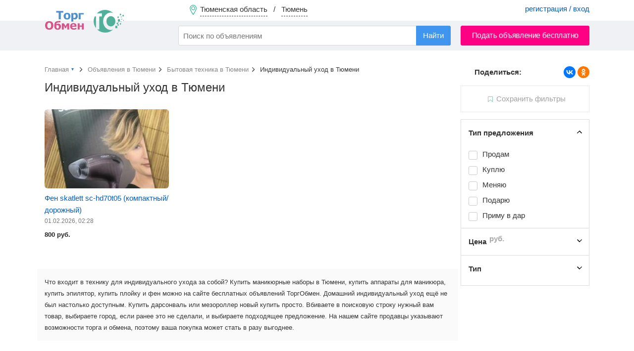

--- FILE ---
content_type: text/html; charset=UTF-8
request_url: https://torgobmen.ru/tyumen/household-appliances/personal-care
body_size: 7243
content:
<!DOCTYPE html>
<html lang="ru-RU">
<head>
    <meta charset="utf-8" />
    <title>Бесплатные объявления - Купить приборы для индивидуального ухода в Тюмени</title>
    <link rel="icon" href="/favicon.ico" type="image/x-icon" />
    <link rel="apple-touch-icon" sizes="180x180" href="/apple-touch-icon.png">
    <link rel="icon" type="image/png" sizes="32x32" href="/favicon-32x32.png">
    <link rel="icon" type="image/png" sizes="16x16" href="/favicon-16x16.png">
    <link rel="manifest" href="/site.webmanifest">

        <meta name="robots" content="noindex">
<meta name="description" content="Фены
Приборы для укладки
Продаются - Машинки для стрижки, Электробритвы, Триммеры, Эпиляторы, Весы, Массажеры, Маникюр, педикюр, Уход за лицом, Щетки зубные электрические, другое на Торгобмен.ру
 в Тюмени">
<meta name="csrf-param" content="_csrf-frontend">
<meta name="csrf-token" content="SXduVVWCbJJh-0qAuevuxogvkitnL9_YTeEvny7zausHATEHDK8u2BeYfe7YpYyczErTSj9rhrQ7hWyvA5lHvQ==">

<link href="https://tyumen.torgobmen.ru/household-appliances/personal-care" rel="canonical">
<link href="/css/main.css?v=314" rel="stylesheet">
<link href="/css/swiper-bundle.min.css" rel="stylesheet">
<link href="/assets/74919aa1/css/typeahead.min.css" rel="stylesheet">
<link href="/assets/74919aa1/css/typeahead-kv.min.css" rel="stylesheet">
<link href="/assets/72610b1a/css/kv-widgets.min.css" rel="stylesheet">
<link href="/assets/2b522ccd/css/select2.min.css" rel="stylesheet">
<link href="/assets/536b42a5/css/select2-addl.min.css" rel="stylesheet">
<link href="/assets/536b42a5/css/select2-default.min.css" rel="stylesheet">
<script>window.typeahead_7864e59a = {"highlight":true};

var s2options_7ebc6538 = {"themeCss":".select2-container--default","sizeCss":"","doReset":true,"doToggle":false,"doOrder":false};
window.select2_3da833fd = {"allowClear":false,"minimumInputLength":2,"ajax":{"url":"\/hint-city","dataType":"json","data":function(params) { return {q:params.term}; }},"escapeMarkup":function (markup) { return markup; },"templateResult":function(city) { return city.text; },"templateSelection":function (city) { return city.text; },"theme":"default","width":"100%","placeholder":"Ваш город...","language":"ru"};
</script>
    <meta name="yandex-verification" content="cc00c7cdc26abad9" />

    <!-- Global site tag (gtag.js) - Google Analytics -->
    <script async src="https://www.googletagmanager.com/gtag/js?id=UA-134665609-2"></script>
    <script>
        window.dataLayer = window.dataLayer || [];
        function gtag(){dataLayer.push(arguments);}
        gtag('js', new Date());
        gtag('config', 'UA-134665609-2');
    </script>

</head>

<body>

    <div class="waiting" style="display: none">
        <img alt="" src="/img/waiting.gif">
        <p></p>
    </div>
    

<div class="wrapper">

<header>

        <div class="header-menu">
            <div class="container">
                <a href="#set_region" rel="modal:open" class="region-link" data-city="tyumen">
                    <span class="top-pin"></span>
                    <span class="region-name">Тюменская область</span> &nbsp; / &nbsp;
                    <span class="city-name">Тюмень</span>
                </a>
                                    <div class="pull-right acc-links">
                       <a href="/login">регистрация / вход</a>
                    </div>
                                            </div>
        </div>

        <div class="header-bar">
            <div class="container">
                <a href="https://tyumen.torgobmen.ru" class="top-logo"></a>
                    <form id="s_form" class="pull-left" action="/search">
                        <div><input type="search" id="w2" class="form-control search-field" name="s" placeholder="Поиск по объявлениям" autocomplete="off" data-krajee-typeahead="typeahead_7864e59a"></div>                        <input type="hidden" name="s_cat" id="s_cat">
                        <input type="hidden" name="s_subcat" id="s_subcat">
                        <button type="submit" class="btn btn-blue s-button">Найти</button>
                    </form>
                                <a href="/add_announcement?subcat=554" class="btn btn-red pull-right add-announce-btn pulse_button">Подать объявление бесплатно</a>

                <div class="clear-fix"></div>
            </div>
        </div>

</header>



    <div class="container content">
                        
<div id="p0" data-pjax-container="" data-pjax-push-state data-pjax-replace-state data-pjax-timeout="1000">
<div class="flex-row">

<div class="main-content">
	
			<ul class="breadcrumb" itemscope itemtype="http://schema.org/BreadcrumbList">
			<li itemprop="itemListElement" itemscope itemtype="http://schema.org/ListItem">
				<a itemprop="item" href="/" id="main_page_link"><span itemprop="name">Главная</span></a>
				<meta itemprop="position" content="1"/>
				<div id="cat_dropdown" style="display: none;">
							<ul class="categories-list" style="margin-top: 5px">
					<li><a href="https://tyumen.torgobmen.ru/transport">Транспорт</a></li>
						<li><a href="https://tyumen.torgobmen.ru/real-estate">Недвижимость</a></li>
						<li><a href="https://tyumen.torgobmen.ru/phone-and-communication">Телефоны и связь</a></li>
						<li><a href="https://tyumen.torgobmen.ru/computers-and-office-equipment">Компьютеры и оргтехника</a></li>
						<li><a href="https://tyumen.torgobmen.ru/construction-and-repair">Строительство и ремонт</a></li>
						<li><a href="https://tyumen.torgobmen.ru/clothes-and-shoes">Одежда, обувь и аксессуары </a></li>
						<li><a href="https://tyumen.torgobmen.ru/furniture-and-interior">Мебель и интерьер</a></li>
						<li><a href="https://tyumen.torgobmen.ru/audio-video-photo">Аудио-Видео-Фото</a></li>
						<li><a href="https://tyumen.torgobmen.ru/all-for-celebrations">Все для торжеств</a></li>
						<li><a href="https://tyumen.torgobmen.ru/household-appliances">Бытовая техника</a></li>
						<li><a href="https://tyumen.torgobmen.ru/work">Работа</a></li>
						<li><a href="https://tyumen.torgobmen.ru/services">Услуги</a></li>
						<li><a href="https://tyumen.torgobmen.ru/sports-health-and-beauty">Спорт, здоровье, красота</a></li>
						<li><a href="https://tyumen.torgobmen.ru/tourism-leisure-and-entertainment">Туризм, отдых и развлечения</a></li>
						<li><a href="https://tyumen.torgobmen.ru/business">Бизнес</a></li>
						<li><a href="https://tyumen.torgobmen.ru/all-for-home-and-office">Все для дома и офиса</a></li>
						<li><a href="https://tyumen.torgobmen.ru/children-world">Детский мир</a></li>
						<li><a href="https://tyumen.torgobmen.ru/agriculture">Сельское хозяйство</a></li>
						<li><a href="https://tyumen.torgobmen.ru/animals-and-plants">Питомцы и растения</a></li>
						<li><a href="https://tyumen.torgobmen.ru/musical-instruments">Музыкальные инструменты</a></li>
					</ul>
						</div>
			</li>
			<li itemprop="itemListElement" itemscope itemtype="http://schema.org/ListItem">
				<a itemprop="item" href="https://tyumen.torgobmen.ru"><span itemprop="name">Объявления в Тюмени</span></a>
				<meta itemprop="position" content="2"/>
			</li>
			<li itemprop="itemListElement" itemscope itemtype="http://schema.org/ListItem">
				<a itemprop="item" href="https://tyumen.torgobmen.ru/household-appliances"><span itemprop="name">Бытовая техника  в Тюмени</span></a>
				<meta itemprop="position" content="3"/>
			</li>
			<li itemprop="itemListElement" itemscope itemtype="http://schema.org/ListItem" class="active">
				<span itemprop="name">Индивидуальный уход  в Тюмени</span>
				<meta itemprop="position" content="4"/>
			</li>
		</ul>
		
	<h1>Индивидуальный уход в Тюмени</h1>
	<!--<div class="subhead">1 объявлений</div>-->
	
	<div class="row">
<div itemscope="" itemtype="http://schema.org/Product" class="announce columns column-big">
	<a title="Фен skatlett sc-hd70t05 (компактный/дорожный)" target="_blank" href="/fen-skatlett-sc-hd70t05-kompaktnyjdoroznyj-1839205" data-pjax="0">
				<meta itemprop="url" content="/fen-skatlett-sc-hd70t05-kompaktnyjdoroznyj-1839205">	
		<meta itemprop="category" content="Бытовая техника / Индивидуальный уход">
		<meta itemprop="description" content="Фен skatlett sc-hd70t05 (компактный/дорожный). Состояние: новое. Объявление №1839205 в Тюмени">
						<div class="thumb-column-big">
			<img class="lazy" itemprop="image" data-src="https://img.torgobmen.ru/1839205/07ca2adf54a94d4e076a565bbba64d66_th.jpg" src="https://img.torgobmen.ru/1839205/07ca2adf54a94d4e076a565bbba64d66_th.jpg" alt="Фен skatlett sc-hd70t05 (компактный/дорожный) в Тюмени - объявление №1839205">
		</div>
		<meta itemprop="name" content="Фен skatlett sc-hd70t05 (компактный/дорожный)">		<div class="announce-head-big">
			Фен skatlett sc-hd70t05 (компактный/дорожный)		</div>
				<time datetime="2026-02-01T02:28+03:00">01.02.2026, 02:28</time>
		<div class="clear-fix"></div>

					<span class="price" itemprop="offers" itemscope="" itemtype="http://schema.org/Offer">
								<meta itemprop="priceCurrency" content="RUB">
				<meta itemprop="price" content="800">
					            800 руб.            </span>
		
	</a>
</div>
		</div>
<div class="clearfix"></div>
	<div class="text-center">
			</div>
<br>
		<br>
			<div class="row">
		<section class="about-category">
			Что входит в технику для индивидуального ухода за собой? 

Купить маникюрные наборы в Тюмени, купить аппараты для маникюра, купить эпилятор, купить плойку и фен можно на сайте бесплатных объявлений ТоргОбмен. Домашний индивидуальный уход ещё не был настолько доступным. Купить дарсонваль или мезороллер новый купить просто. 

Вбиваете в поисковую строку нужный вам товар, выбираете город, если ранее это не сделали, и выбираете подходящее предложение. На нашем сайте продавцы указывают возможности торга и обмена, поэтому ваша покупка может стать в разу выгоднее. 		</section>
		</div>
	
</div>

<aside class="sidebar-right">
	<div class="sticky__extend"></div>
	<div class="sticky">
		<div style="margin: -40px 0 15px 0">
		<div class="pull-left" style="font-weight: bold; padding-left: 28px">Поделиться:</div>
		<script src="https://yastatic.net/share2/share.js"></script>
		<div class="ya-share2 pull-right" data-curtain data-shape="round" data-services="vkontakte,odnoklassniki"></div>
		<div class="clearfix"></div>
		</div>
				
		<a href="#" class="subscribe is-disabled tooltip" title="Чтобы подписаться на получение новых объявлений, настройте фильтры ниже."><span>Сохранить фильтры</span></a>
		
<form id="filters_form" action="/tyumen/household-appliances/personal-care" method="get" data-pjax="">
<input type="hidden" name="applied" value="1">


<!-- Фильтр по типу предложения -->
<div class="filter-item opened">
	<input style="display: none" type="checkbox" checked name="ef[]" value="type">
	<div class="filter-head" data-filter="type">Тип предложения</div>
		<ul class="filter-body">
						<li class="filter-option">
						<input class=""  type="checkbox"
							id="deal-1" name="offer-type[]"
							value="1">
					<label class="" for="deal-1">
						<span>Продам</span>
					</label>
				</li>
								<li class="filter-option">
						<input class=""  type="checkbox"
							id="deal-2" name="offer-type[]"
							value="2">
					<label class="" for="deal-2">
						<span>Куплю</span>
					</label>
				</li>
								<li class="filter-option">
						<input class=""  type="checkbox"
							id="deal-3" name="offer-type[]"
							value="3">
					<label class="" for="deal-3">
						<span>Меняю</span>
					</label>
				</li>
								<li class="filter-option">
						<input class=""  type="checkbox"
							id="deal-12" name="offer-type[]"
							value="12">
					<label class="" for="deal-12">
						<span>Подарю</span>
					</label>
				</li>
								<li class="filter-option">
						<input class=""  type="checkbox"
							id="deal-13" name="offer-type[]"
							value="13">
					<label class="" for="deal-13">
						<span>Приму в дар</span>
					</label>
				</li>
						</ul>
				<div class="padded" >&nbsp;</div>
		</div>

<!-- Фильтр по цене -->
<div class="filter-item closed">
	<input style="display: none" type="checkbox"  name="ef[]" value="price">
	<div class="filter-head" data-filter="price">Цена <span class="unit">руб.</span></div>
		<div class="filter-body" style="display:none">
			<input type="tel" class="form-control digits pull-left filter-digit" name="price-from" placeholder="от"
				value="">
			<input type="tel" class="form-control digits pull-right filter-digit" name="price-to" placeholder="до"
				value="">
			<div class="clearfix"></div>
		</div>
			<div class="padded" style="display:none">&nbsp;</div>
	</div>



<!-- Фильтры по свойствам -->
	<div class="filter-item closed">
		<input style="display: none" type="checkbox"  name="ef[]" value="521">
		<div class="filter-head">Тип </div>
					<ul class="filter-body empty">
								<li class="filter-option">
				<input type="hidden" name="show_all[]" value="">
								</li>
			</ul>
			
		
							<div class="padded" style="display:none">&nbsp;</div>
			</div>

</form>	</div>
</aside>

</div>

<nav id="save_filter_modal" class="modal">
	<div class="block">
	<div class="modal-head">Подписка на фильтр</div>
	<div class="small-text hide-mobile">Получать уведомления о появлении новых объявлений по выбранному фильтру</div>

	<form method="post" id="subscribe_filter_form" action="#">
		<div class="modal-block">
			<div class="modal-subhead">Наименование фильтра</div>
			<input type="text" class="form-control" name="filter_name"
				value="Индивидуальный уход 1 февр. 2026 г.">
		</div>
		<div class="modal-block">
			<div class="modal-subhead">Email-уведомления</div>
			Стоимость услуги: <b style="color:#36B057">бесплатно</b>
						<select class="form-control" id="email_period" name="email_period" style="margin-top: 5px">
				<option value="0">отключено</option>
				<option value="1">моментальное уведомление</option>
				<option value="2">не чаще одного в час</option>
				<option value="3">не чаще одного в 3 часа</option>
				<option value="4">не чаще одного в 6 часов</option>
				<option value="5">не чаще одного в 12 часов</option>
				<option value="6">не чаще одного в сутки</option>
			</select>
					</div>
		<div class="modal-block">
			<div class="modal-subhead">SMS-уведомления</div>
			Стоимость услуги: <b style="color:#36B057">5 руб.</b> за каждое смс-сообщение
			<select class="form-control" id="sms_period" name="sms_period" style="margin-top: 5px">
				<option value="0">отключено</option>
				<option value="1">моментальное уведомление</option>
				<option value="2">не чаще одного в час</option>
				<option value="3">не чаще одного в 3 часа</option>
				<option value="4">не чаще одного в 6 часов</option>
				<option value="5">не чаще одного в 12 часов</option>
				<option value="6">не чаще одного в сутки</option>
			</select>
		</div>
		<input type="hidden" name="filter_region" value="65">		<input type="hidden" name="filter_region_punct" value="2271">		<input type="hidden" name="filter_subcat" value="554">		<input type="hidden" name="filter_str" value="https://torgobmen.ru/tyumen/household-appliances/personal-care">		<input type="hidden" name="_csrf-frontend" value="SXduVVWCbJJh-0qAuevuxogvkitnL9_YTeEvny7zausHATEHDK8u2BeYfe7YpYyczErTSj9rhrQ7hWyvA5lHvQ==">		<button type="submit" class="btn btn-black btn-full" style="margin-top:15px">Сохранить фильтр</button>	</form>
		</div>
</nav></div>
        <div class="clearfix"></div>
            </div>

<footer>
    <div class="container">
        <div class="footer-subhead">Мы в соцсетях</div>
        <a rel="nofollow" target="_blank" class="social-icon icon-vk" href="https://vk.com/torg_obmen">ВКонтакте</a>
        <a rel="nofollow" target="_blank" class="social-icon icon-ok" href="https://ok.ru/torgobmen">Одноклассники</a>

        <a rel="nofollow" class="pull-right" href="https://torgobmen.ru/help">Помощь</a>
        <a rel="nofollow" class="pull-right" href="https://torgobmen.ru/partners" style="display:inline-block; margin-right: 20px;">Наши партнеры</a>
        <a rel="nofollow" class="pull-right" href="https://torgobmen.ru/business-help" style="display:inline-block; margin-right: 20px;">XML-загрузка</a>
        <a rel="nofollow" class="pull-right" href="https://torgobmen.ru/contacts" style="display:inline-block; margin-right: 20px;">Контакты</a>
        <a rel="nofollow" class="pull-right" href="https://torgobmen.ru/terms" style="display:inline-block; margin-right: 20px;">Пользовательское соглашение</a>
        <a rel="nofollow" class="pull-right" href="https://torgobmen.ru/about" style="display:inline-block; margin-right: 20px;">О компании</a>
        <a rel="nofollow" class="pull-right" href="https://torgobmen.ru/blog" style="display:inline-block; margin-right: 20px;">Статьи и обзоры</a>
<div class="clearfix"></div>
            <div class="pull-right">
                <a rel="nofollow" href="https://play.google.com/store/apps/details?id=ru.torgobmen"><img src="/img/gp.png" alt=""></a>
            </div>
        <div class="pull-right">
            <a rel="nofollow" href="https://apps.apple.com/app/id1599889129"><img src="/img/ap.png" alt=""></a>
        </div>

    </div>
</footer>

</div>

<div id="set_region" class="modal">
    <div class="modal-head">Установить регион / город</div>
    <div class="kv-plugin-loading loading-city_select">&nbsp;</div><select id="city_select" class="form-control" name="city-select" data-s2-options="s2options_7ebc6538" data-krajee-select2="select2_3da833fd" style="width: 1px; height: 1px; visibility: hidden;">
<option value="">Ваш город...</option>
<option value="tyumen" selected>Тюмень (Тюменская область)</option>
</select>    <div class="filter-option padded-top-bottom">
        <input id="not_all_region" name="extend" value="0" type="radio" checked> <label for="not_all_region">Только в выбранном городе</label> &nbsp; &nbsp;
        <input id="all_region" name="extend" value="1" type="radio" > <label for="all_region">Расширить до региона (области)</label>
    </div>
    <button id="set_region_btn" class="btn btn-blue pull-right">Применить</button> &nbsp;
    <button id="cancel_region_btn" class="btn btn-default pull-right" style="margin: 0 15px">Вся Россия</button>
    <div class="clearfix"></div>

</div>

<script src="/assets/dbcfa742/jquery.js"></script>
<script src="/assets/ddcbe39/yii.js"></script>
<script src="/assets/fe08d0f2/jquery.pjax.js"></script>
<script src="/js/tooltipster.bundle.min.js" defer="defer"></script>
<script src="/js/swiper-bundle.min.js" defer="defer"></script>
<script src="/js/jquery.lazy.min.js" defer="defer"></script>
<script src="/js/custom.js?v=314" defer="defer"></script>
<script src="/js/custom-desktop.js?v=314" defer="defer"></script>
<script src="/assets/74919aa1/js/typeahead.bundle.min.js"></script>
<script src="/assets/74919aa1/js/typeahead-kv.min.js"></script>
<script src="/assets/74919aa1/js/handlebars.min.js"></script>
<script src="/assets/72610b1a/js/kv-widgets.min.js"></script>
<script src="/assets/2b522ccd/js/select2.full.min.js"></script>
<script src="/assets/2b522ccd/js/i18n/ru.js"></script>
<script src="/assets/536b42a5/js/select2-krajee.min.js"></script>
<script>jQuery(function ($) {
jQuery(document).pjax("#p0 a", {"push":true,"replace":true,"timeout":1000,"scrollTo":false,"container":"#p0"});
jQuery(document).off("submit", "#p0 form[data-pjax]").on("submit", "#p0 form[data-pjax]", function (event) {jQuery.pjax.submit(event, {"push":true,"replace":true,"timeout":1000,"scrollTo":false,"container":"#p0"});});
jQuery&&jQuery.pjax&&(jQuery.pjax.defaults.maxCacheLength=0);
var w2_data_1 = new Bloodhound({"datumTokenizer":Bloodhound.tokenizers.obj.whitespace('value'),"queryTokenizer":Bloodhound.tokenizers.whitespace,"remote":{"url":"/json/search-hints?q=%QUERY","wildcard":"%QUERY"}});
var w2_data_2 = new Bloodhound({"datumTokenizer":Bloodhound.tokenizers.obj.whitespace('value'),"queryTokenizer":Bloodhound.tokenizers.whitespace,"remote":{"url":"/json/search-hints2?q=%QUERY","wildcard":"%QUERY"}});
var w2_data_3 = new Bloodhound({"datumTokenizer":Bloodhound.tokenizers.obj.whitespace('value'),"queryTokenizer":Bloodhound.tokenizers.whitespace,"remote":{"url":"/json/search-hints3?q=%QUERY","wildcard":"%QUERY"}});
kvInitTA('w2', typeahead_7864e59a, [{"display":"subcat","scrollable":true,"templates":{"suggestion":Handlebars.compile('<div><span style="color:#38aa56">Раздел:</span> <span style="color:#005CC3">{{cat}} / {{subcat}}</span></div>')},"name":"w2_data_1","source":w2_data_1.ttAdapter()},{"display":"keyword","scrollable":true,"templates":{"header":"<div class=\"hints_hr\" style=\"border-bottom:1px solid #CCC; padding:4px 0\"></div>","suggestion":Handlebars.compile('<div data-filter="{{filtre}}">{{keyword}} <span class="text-muted">в</span> <span style="color:#005CC3">{{cat}} / {{subcat}}</span></div>')},"name":"w2_data_2","source":w2_data_2.ttAdapter()},{"display":"keyword","scrollable":true,"templates":{"header":"<div class=\"hints_hr\" style=\"border-bottom:1px solid #CCC; padding:4px 0\"></div>","suggestion":Handlebars.compile('<div>{{keyword}}</div>')},"name":"w2_data_3","source":w2_data_3.ttAdapter()}]);
if (jQuery('#city_select').data('select2')) { jQuery('#city_select').select2('destroy'); }
jQuery.when(jQuery('#city_select').select2(select2_3da833fd)).done(initS2Loading('city_select','s2options_7ebc6538'));

});</script>



<script>
    $(document).ready(function() {
        $('.twitter-typeahead').bind('typeahead:select', function (ev, suggestion) {
            if(suggestion.cat) $('#s_cat').val(suggestion.cat);
            if(suggestion.subcat) $('#s_subcat').val(suggestion.subcat);
            $('#s_form').submit();
        });
    });
</script>

<!-- Yandex.Metrika counter --> <script> (function(m,e,t,r,i,k,a){m[i]=m[i]||function(){(m[i].a=m[i].a||[]).push(arguments)}; m[i].l=1*new Date();k=e.createElement(t),a=e.getElementsByTagName(t)[0],k.async=1,k.src=r,a.parentNode.insertBefore(k,a)}) (window, document, "script", "https://mc.yandex.ru/metrika/tag.js", "ym"); ym(45667341, "init", { clickmap:true, trackLinks:true, accurateTrackBounce:true, webvisor:true }); </script> <noscript><div><img src="https://mc.yandex.ru/watch/45667341" style="position:absolute; left:-9999px;" alt="Яндекс" /></div></noscript> <!-- /Yandex.Metrika counter -->

</body>
</html>
